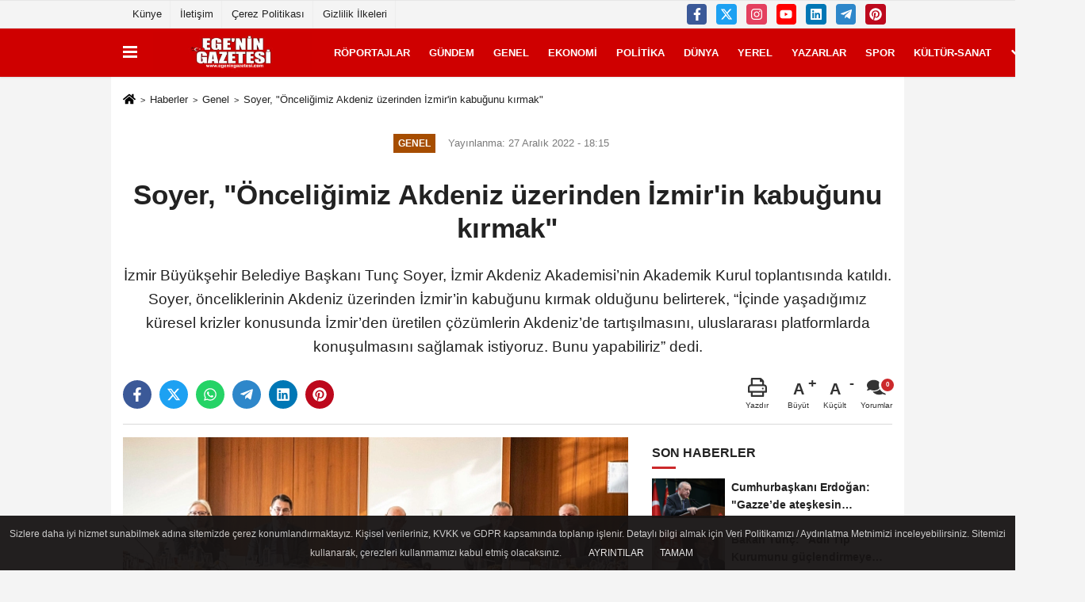

--- FILE ---
content_type: text/html; charset=UTF-8
request_url: https://www.egeningazetesi.com/soyer-onceligimiz-akdeniz-uzerinden-izmir-in-kabugunu-kirmak/26555/
body_size: 13531
content:
 <!DOCTYPE html> <html lang="tr-TR"><head> <meta name="format-detection" content="telephone=no"/> <meta id="meta-viewport" name="viewport" content="width=1200"> <meta charset="utf-8"> <title>Soyer, “Önceliğimiz Akdeniz üzerinden İzmir’in kabuğunu kırmak” - Genel - www.egeningazetesi.com</title> <meta name="title" content="Soyer, &quot;Önceliğimiz Akdeniz üzerinden İzmir&#39;in kabuğunu kırmak&quot; - Genel - www.egeningazetesi.com"> <meta name="description" content="İzmir Büyükşehir Belediye Başkanı Tunç Soyer, İzmir Akdeniz Akademisi&#39;nin Akademik Kurul toplantısında katıldı. Soyer, önceliklerinin Akdeniz üzerinden..."> <meta name="datePublished" content="2022-12-27T18:15:15+03:00"> <meta name="dateModified" content="2022-12-27T18:15:15+03:00"> <meta name="articleSection" content="news"> <link rel="canonical" href="https://www.egeningazetesi.com/soyer-onceligimiz-akdeniz-uzerinden-izmir-in-kabugunu-kirmak/26555/" /> <link rel="manifest" href="https://www.egeningazetesi.com/manifest.json"> <meta name="robots" content="max-image-preview:large" /> <meta name="robots" content="max-snippet:160"> <link rel="image_src" type="image/jpeg" href="https://www.egeningazetesi.com/images/haberler/2022/12/soyer-onceligimiz-akdeniz-uzerinden-izmir-in-kabugunu-kirmak-2413.jpg"/> <meta http-equiv="content-language" content="tr"/> <meta name="content-language" content="tr"><meta name="apple-mobile-web-app-status-bar-style" content="#cf0000"><meta name="msapplication-navbutton-color" content="#cf0000"> <meta name="theme-color" content="#cf0000"/> <link rel="shortcut icon" type="image/x-icon" href="https://www.egeningazetesi.com/favicon.ico"> <link rel="apple-touch-icon" href="https://www.egeningazetesi.com/favicon.ico"> <meta property="og:site_name" content="https://www.egeningazetesi.com" /> <meta property="og:type" content="article" /> <meta property="og:title" content="Soyer, &quot;Önceliğimiz Akdeniz üzerinden İzmir&#39;in kabuğunu kırmak&quot;" /> <meta property="og:url" content="https://www.egeningazetesi.com/soyer-onceligimiz-akdeniz-uzerinden-izmir-in-kabugunu-kirmak/26555/" /> <meta property="og:description" content="İzmir Büyükşehir Belediye Başkanı Tunç Soyer, İzmir Akdeniz Akademisi&#39;nin Akademik Kurul toplantısında katıldı. Soyer, önceliklerinin Akdeniz üzerinden İzmir&#39;in kabuğunu kırmak olduğunu belirterek, &quot;İçinde yaşadığımız küresel krizler konusunda İzmir&#39;den üretilen çözümlerin Akdeniz&#39;de tartışılmasını, uluslararası platformlarda konuşulmasını sağlamak istiyoruz. Bunu yapabiliriz&quot; dedi."/> <meta property="og:image" content="https://www.egeningazetesi.com/images/haberler/2022/12/soyer-onceligimiz-akdeniz-uzerinden-izmir-in-kabugunu-kirmak-2413.jpg" /> <meta property="og:locale" content="tr_TR" /> <meta property="og:image:width" content="641" /> <meta property="og:image:height" content="380" /> <meta property="og:image:alt" content="Soyer, &quot;Önceliğimiz Akdeniz üzerinden İzmir&#39;in kabuğunu kırmak&quot;" /> <meta name="twitter:card" content="summary_large_image" /> <meta name="twitter:url" content="https://www.egeningazetesi.com/soyer-onceligimiz-akdeniz-uzerinden-izmir-in-kabugunu-kirmak/26555/" /> <meta name="twitter:title" content="Soyer, &quot;Önceliğimiz Akdeniz üzerinden İzmir&#39;in kabuğunu kırmak&quot;" /> <meta name="twitter:description" content="İzmir Büyükşehir Belediye Başkanı Tunç Soyer, İzmir Akdeniz Akademisi&#39;nin Akademik Kurul toplantısında katıldı. Soyer, önceliklerinin Akdeniz üzerinden İzmir&#39;in kabuğunu kırmak olduğunu belirterek, &quot;İçinde yaşadığımız küresel krizler konusunda İzmir&#39;den üretilen çözümlerin Akdeniz&#39;de tartışılmasını, uluslararası platformlarda konuşulmasını sağlamak istiyoruz. Bunu yapabiliriz&quot; dedi." /> <meta name="twitter:image:src" content="https://www.egeningazetesi.com/images/haberler/2022/12/soyer-onceligimiz-akdeniz-uzerinden-izmir-in-kabugunu-kirmak-2413.jpg" /> <meta name="twitter:domain" content="https://www.egeningazetesi.com" /> <link rel="alternate" type="application/rss+xml" title="Soyer, &quot;Önceliğimiz Akdeniz üzerinden İzmir&#39;in kabuğunu kırmak&quot;" href="https://www.egeningazetesi.com/rss_genel_7.xml"/> <script type="text/javascript"> var facebookApp = ''; var facebookAppVersion = ''; var twitter_username = ''; var reklamtime = "1000"; var domainname = "https://www.egeningazetesi.com"; var splashcookie = null; var splashtime = null;	var _TOKEN = "89cdf9f6c103fa4f800a6b7f6459ea2a"; </script><link rel="preload" as="style" href="https://www.egeningazetesi.com/template/prime/assets/css/app.php?v=2022121515145220221123111558" /><link rel="stylesheet" type="text/css" media='all' href="https://www.egeningazetesi.com/template/prime/assets/css/app.php?v=2022121515145220221123111558"/> <link rel="preload" as="script" href="https://www.egeningazetesi.com/template/prime/assets/js/app.js?v=2022121515145220221123111558" /><script src="https://www.egeningazetesi.com/template/prime/assets/js/app.js?v=2022121515145220221123111558"></script> <script src="https://www.egeningazetesi.com/template/prime/assets/js/sticky.sidebar.js?v=2022121515145220221123111558"></script> <script src="https://www.egeningazetesi.com/template/prime/assets/js/libs/swiper/swiper.js?v=2022121515145220221123111558" defer></script> <script src="https://www.egeningazetesi.com/template/prime/assets/js/print.min.js?v=2022121515145220221123111558" defer></script> <script src="https://www.egeningazetesi.com/reg-sw.js?v=2022121515145220221123111558" defer></script> <script data-schema="organization" type="application/ld+json"> { "@context": "https://schema.org", "@type": "Organization", "name": "www.egeningazetesi.com", "url": "https://www.egeningazetesi.com", "logo": { "@type": "ImageObject",	"url": "https://www.egeningazetesi.com/images/genel/logo_11_1.jpg",	"width": 360, "height": 90}, "sameAs": [ "http://www.facebook.com/egeningazetesi", "https://www.youtube.com/channel/UC6conRqeFEuQyyFQMr9TRZQ/", "https://twitter.com/egeningazetesi", "https://www.instagram.com/egeningazetesi", "https://www.linkedin.com/in/egenin-gazetesi-5268301ba?originalSubdomain=tr", "", "" ] } </script> <script type="application/ld+json"> { "@context": "https://schema.org", "@type": "BreadcrumbList",	"@id": "https://www.egeningazetesi.com/soyer-onceligimiz-akdeniz-uzerinden-izmir-in-kabugunu-kirmak/26555/#breadcrumb", "itemListElement": [{ "@type": "ListItem", "position": 1, "item": { "@id": "https://www.egeningazetesi.com", "name": "Ana Sayfa" } }, { "@type": "ListItem", "position": 2, "item": {"@id": "https://www.egeningazetesi.com/genel/","name": "Genel" } }, { "@type": "ListItem", "position": 3, "item": { "@id": "https://www.egeningazetesi.com/soyer-onceligimiz-akdeniz-uzerinden-izmir-in-kabugunu-kirmak/26555/", "name": "Soyer, &quot;Önceliğimiz Akdeniz üzerinden İzmir&#39;in kabuğunu kırmak&quot;" } }] } </script> <script type="application/ld+json">{ "@context": "https://schema.org", "@type": "NewsArticle",	"inLanguage":"tr-TR", "mainEntityOfPage": { "@type": "WebPage", "@id": "https://www.egeningazetesi.com/soyer-onceligimiz-akdeniz-uzerinden-izmir-in-kabugunu-kirmak/26555/" }, "headline": "Soyer, &amp;quot;Önceliğimiz Akdeniz üzerinden İzmir&amp;#39;in kabuğunu kırmak&amp;quot;", "name": "Soyer, &quot;Önceliğimiz Akdeniz üzerinden İzmir&#39;in kabuğunu kırmak&quot;", "articleBody": "Toplantıda, Akdeniz Akademisi&#39;nin &quot;Akdeniz Kültür Ağı&quot;nın oluşmasında öncü bir rol oynaması için yapılacak çalışamlar ele alındı.
İzmir Büyükşehir Belediye Başkanı Tunç Soyer, İzmir Büyükşehir Belediyesi bünyesinde faaliyet gösteren İzmir Akdeniz Akademisi&#39;nin akademik kurul toplantısına katıldı. Ahmed Adnan Saygun Sanat Merkezi&#39;nde (AASSM) düzenlenen toplantının moderatörlüğünü Başkan Soyer yaptı. Bilim insanları, uzmanlar, akademisyenler ve belediye bürokratlarının katıldığı toplantıda İzmir&#39;in Akdeniz&#39;deki öncü rolünü güçlendirecek çalışmalar ve Akdeniz Akademesi&#39;nin rolü ele alındı. Toplantıda İzmir Büyükşehir Belediyesi Kent Tarihi ve Tanıtımı Dairesi Başkanı Mihriban Yanık Akdeniz Akademesi&#39;nin faaliyetleri hakkında sunum yaptı.
&quot;Akdeniz Akademesi eşsiz bir yapı&quot;
Katılımcıların önerilerini değerlendiren ve toplantının oldukça verimli geçtiğini belirten İzmir Büyükşehir Belediye Başkanı Soyer, bütün insanlığın bildiği medeniyetlere ev sahipliği yapan Akdeniz&#39;i mavi kıta olarak tarif ederek çok önemsediğini söyledi. Akdeniz Akademisi&#39;nin eşsiz bir yapı olduğunu belirten Başkan Soyer, &quot;İzmir Büyükşehir Belediyesi, Akdeniz&#39;deki öncü rolünü artırmak için pek çok çalışma yaptı. Akdeniz Akademisi daha çok yol açabilir. Bunun için çalışıyoruz. İzmir bunu yapabilir. Çünkü bizim önceliğimiz Akdeniz üzerinden İzmir&#39;in kabuğunu kırmak ve Akdeniz ile ve dünyayla daha çok entegre etmek. Buradan dünyaya ilham vermek, Akdeniz&#39;e ilham vermek, içinde yaşadığımız küresel krizler konusunda İzmir&#39;den üretilen çözümlerin Akdeniz&#39;de tartışılmasını, uluslararası platformlarda konuşulmasını sağlamak istiyoruz. Biz iddiamızı büyütme konusunda fazla mütevazi olmayalım fazla tevazu göstermeyelim. Bunu yapabiliriz. Bu krizlerin bize dayattığı ne varsa en iyi çözümler yine Akdeniz&#39;den üretilecek. Akdeniz&#39;den üretilecekse niye İzmir&#39;den üretilmesin? Niçin bu hikayenin öncüsü olmayalım? Niye Akdeniz&#39;de daha fazla sözümüzü aktarmayalım? Onların bilgisiyle İzmir&#39;in önünü açacak, onlardan ilham alarak İzmir&#39;i daha ileri götürecek bir mekanizma kurmayalım? Tasarımda, mimaride, edebiyatta, sanatta, kültürde her şeyde bunu yapabiliriz. Akdeniz Akademisi&#39;nin iddiasını büyütebilecek bir altlığı taşıdığına inanıyorum. Biz bu kadar farklı disiplinlerden, birikimlerden, kurumlardan bir araya gelmiş ve aynı hayali, hedefi yakalamaya çalışan insanlar olarak bunu yapmaya muktediriz. 10 sene önce yıla çıkanlardan Allah bin kere razı olsun, öpüp başıma koyuyorum hiç tereddütsüz. Hepsinin, her birinizin eline emeğine sağlık. Ama çıtayı biraz daha yükseltmek mümkün&quot; dedi.
&quot;Sakin sularda iyi kaptan çıkmıyormuş ben halimden memnunum&quot;
Toplantının son bölümünde göreve gelmesinin ardından pandemi, deprem, ekonomik kriz gibi olumsuz durumların yaşanmasının hatırlatılması üzerine konuşan Başkan Soyer, &quot;Sakin sularda iyi kaptan çıkmıyormuş. Ben memnunum halimden&quot; dedi
Yeni dönem için 10 kişilik ekip kuruldu
Toplantıda yeni dönemdeki çalışmaların belirlenmesi için 10 kişilik bir ekip oluşturuldu. Gönüllülerden oluşan çalışma grubunda İstanbul Bilgi Üniversitesi Sanat ve Kültür Yönetimi Bölüm Başkanı Doç. Dr. Serhan Ada, Yaşar Üniversitesi Uluslararası İlişkiler Bölümü&#39;nden Prof. Dr. Aylin Güney, Araştırmacı-Yazar Siren Bora, mimarlar Mine Aşçı ile Nevzat Sayın, Yayımcı Raşit Çavaş, Dokuz Eylül Üniversitesi Emekli Arkeolog Doç. Dr. Ahmet Uhri, Ege Üniversitesi Emekli Ziraat Mühendisi Prof. Dr. Uygun Aksoy, Dokuz Eylül Üniversitesi&#39;nden deniz bilimci Doç. Dr. Güzel Yücel Gier, İzmir Ekonomi Üniversitesi Tasarım Dr. Elif Kocabıyık Savasta ve ODTÜ emekli iktisat tarihçisi Prof. Dr. Eyüp Özveren yer aldı.
İzmir Akdeniz Akademesi ile öncü adım
İzmir Büyükşehir Belediyesi tarafından İzmir&#39;e gönül vermiş bilim, sanat ve kültür insanlarının katılımıyla &quot;Akdeniz&#39;in Kültür, Sanat ve Tasarım Kenti İzmir&quot; hedefinin yaşama geçmesine katkı koyması amacı ile 12 Mart 2012 tarihinde İzmir Akdeniz Akademisi kuruldu. Akademi, İzmir&#39;in dünyaya açılma stratejisinin geliştirilmesine de katkıda bulunarak kente ve ülkeye yeni ufuklar açmayı hedefi doğrultusunda çalışmalar yürütüyor.
İzmir Büyükşehir Belediyesi&#39;nin stratejik planı doğrultusundaki hizmet politikalarının üretiminde daha aktif rol üstlenmesi, bölgesel ve uluslararası iletişimi artırarak İzmir&#39;in Akdeniz&#39;deki öncü rolünün güçlendirilmesi, İzmir&#39;in ekolojik bir yerleşme tasarımı ile yenilikçiliği özendirici, İzmir&#39;in Akdeniz&#39;in kültürel hareketliliğine katkıda bulunan kentler ve kültürel girişimlerle etkileşim içinde bir &quot;Akdeniz Kültür Ağı&quot;nın oluşmasında öncü bir rol oynaması konusunda fikir alışverişinde bulunmak için düzenlenen toplantının önemli bir adım olması planlandı. Gelişen fikirler, öneriler çerçevesinde bu buluşmaların sektörel ayrımlarla desteklenmesi düşünülüyor.
İzmir Büyükşehir Belediye Başkanı Tunç Soyer&#39;in pek çok ulusal ve uluslararası toplantıda altını çizdiği Döngüsel Kültür yaklaşımı ile gelişen &quot;Döngüsel Kültürlü Şehirler İttifakı&quot; kavramına eşlik edecek açılımlar, bu açılımların güncellenmesi ve Akdeniz Akademisi&#39;nin üretimlerinin İzmir Büyükşehir Belediye Başkanlığı stratejik planındaki hedeflerle uyuşması bekleniyor.
Neler yapıldı?
Yakın zamanlarda İzmir Büyükşehir Belediyesi Akdeniz Akademisi Şube Müdürlüğü, Birleşmiş Kentler ve Yerel Yönetimler Teşkilatı (UCLG) Kültür Komitesi&#39;nin desteği ile Kültür için Gündem 21 Eylemlerinin uygulanması ve bunlarla ilgili çalışmalarda diğer kentlere öncülük etmesini öngören Öncü Kentler (Leading City) programını yürüttü. İzmir için planlanan kültür merkezli 7 proje hazırlandı ve gerçekleştirilmesi yönünde adımlar atılmaya başlandı.
Akdeniz Akademisi Şube Müdürlüğü aynı zamanda, İzmir&#39;in Akdeniz ülkeleri ve kentleriyle kurduğu bağların arkeolojik veriler ve güncel araştırmalar üzerinden değerlendirilmesi, geçmişten günümüze deprem ve tsunami gibi doğal afetlerle kıyı çizgisi değişimlerinin geniş kitlelere anlatılması amacıyla 10 Aralık 2022 tarihinde, Travel Turkey İzmir Fuarı kapsamında Fuar İzmir&#39;de Çağlar Boyunca Akdeniz ve İzmir Sempozyumu&#39;nu gerçekleştirdi. Bu çalışmalara ayrıca Çocuklar İçin Akdeniz programı eşlik etti.
", "articleSection": "Genel",	"wordCount": 735,	"image": [{	"@type": "ImageObject",	"url": "https://www.egeningazetesi.com/images/haberler/2022/12/soyer-onceligimiz-akdeniz-uzerinden-izmir-in-kabugunu-kirmak-2413.jpg",	"height": 380,	"width": 641 }], "datePublished": "2022-12-27T18:15:15+03:00", "dateModified": "2022-12-27T18:15:15+03:00", "genre": "news",	"isFamilyFriendly":"True",	"publishingPrinciples":"https://www.egeningazetesi.com/gizlilik-ilkesi.html",	"thumbnailUrl": "https://www.egeningazetesi.com/images/haberler/2022/12/soyer-onceligimiz-akdeniz-uzerinden-izmir-in-kabugunu-kirmak-2413.jpg", "typicalAgeRange": "7-", "keywords": "",	"author": { "@type": "Person", "name": "Ege'nin Gazetesi",	"url": "https://www.egeningazetesi.com/editor/ege-nin-gazetesi" }, "publisher": { "@type": "Organization", "name": "www.egeningazetesi.com", "logo": { "@type": "ImageObject", "url": "https://www.egeningazetesi.com/images/genel/logo_11_1.jpg", "width": 360, "height": 90 } }, "description": "İzmir Büyükşehir Belediye Başkanı Tunç Soyer, İzmir Akdeniz Akademisi&#39;nin Akademik Kurul toplantısında katıldı. Soyer, önceliklerinin Akdeniz üzerinden İzmir&#39;in kabuğunu kırmak olduğunu belirterek, &quot;İçinde yaşadığımız küresel krizler konusunda İzmir&#39;den üretilen çözümlerin Akdeniz&#39;de tartışılmasını, uluslararası platformlarda konuşulmasını sağlamak istiyoruz. Bunu yapabiliriz&quot; dedi."
} </script><meta name="google-site-verification" content="x47MilKVFjrI352obPaIQgMqcnuyB1ievz7hn9hxluI" /><!-- Global site tag (gtag.js) - Google Analytics --><script async src="https://www.googletagmanager.com/gtag/js?id=G-7KDH2VKG3K"></script><script> window.dataLayer = window.dataLayer || []; function gtag(){dataLayer.push(arguments);} gtag('js', new Date()); gtag('config', 'G-7KDH2VKG3K');</script><script async src="https://pagead2.googlesyndication.com/pagead/js/adsbygoogle.js?client=ca-pub-2312418093021203" crossorigin="anonymous"></script></head><body class=""> <div class="container position-relative"><div class="sabit-reklam "></div><div class="sabit-reklam sag-sabit "></div></div> <div class="container-fluid d-md-block d-none header-border"><div class="container d-md-block d-none"><div class="row"><div class="col-md-7"><ul class="nav text-12 float-left"> <li><a class="nav-link-top" href="https://www.egeningazetesi.com/kunye.html" title="Künye" rel="external">Künye</a></li><li><a class="nav-link-top" href="https://www.egeningazetesi.com/iletisim.html" title="İletişim" rel="external">İletişim</a></li><li><a class="nav-link-top" href="https://www.egeningazetesi.com/cerez-politikasi.html" title="Çerez Politikası" rel="external">Çerez Politikası</a></li><li><a class="nav-link-top" href="https://www.egeningazetesi.com/gizlilik-ilkeleri.html" title="Gizlilik İlkeleri" rel="external">Gizlilik İlkeleri</a></li> </ul></div><div class="col-md-5"><div class="my-1 float-right"> <a href="https://www.facebook.com/egeningazetesi" title="http://www.facebook.com/egeningazetesi" target="_blank" rel="noopener" class="bg-facebook btn btn-icon-top rounded mr-2"><svg width="16" height="16" class="svg-wh"> <use xlink:href="https://www.egeningazetesi.com/template/prime/assets/img/spritesvg.svg#facebook-f" /> </svg> </a> <a href="https://twitter.com/egeningazetesi" title="https://twitter.com/egeningazetesi" target="_blank" rel="noopener" class="bg-twitter btn btn-icon-top rounded mr-2"><svg width="16" height="16" class="svg-wh"> <use xlink:href="https://www.egeningazetesi.com/template/prime/assets/img/spritesvg.svg#twitterx" /> </svg> </a> <a href="https://www.instagram.com/egeningazetesi" title="https://www.instagram.com/egeningazetesi" target="_blank" rel="noopener" class="bg-instagram btn btn-icon-top rounded mr-2"><svg width="16" height="16" class="svg-wh"> <use xlink:href="https://www.egeningazetesi.com/template/prime/assets/img/spritesvg.svg#instagram" /> </svg> </a> <a href="https://www.youtube.com/channel/UC6conRqeFEuQyyFQMr9TRZQ/" title="https://www.youtube.com/channel/UC6conRqeFEuQyyFQMr9TRZQ/" target="_blank" rel="noopener" class="bg-youtube btn btn-icon-top rounded mr-2"><svg width="16" height="16" class="svg-wh"> <use xlink:href="https://www.egeningazetesi.com/template/prime/assets/img/spritesvg.svg#youtube" /> </svg> </a> <a href="https://www.linkedin.com/in/egenin-gazetesi-5268301ba?originalSubdomain=tr" title="https://www.linkedin.com/in/egenin-gazetesi-5268301ba?originalSubdomain=tr" target="_blank" rel="noopener" class="bg-linkedin btn btn-icon-top rounded mr-2"><svg width="16" height="16" class="svg-wh"> <use xlink:href="https://www.egeningazetesi.com/template/prime/assets/img/spritesvg.svg#linkedin" /> </svg> </a> <a href="admin" target="_blank" rel="noopener" class="bg-telegram btn btn-icon-top rounded mr-2" title="admin"><svg width="16" height="16" class="svg-wh"> <use xlink:href="https://www.egeningazetesi.com/template/prime/assets/img/spritesvg.svg#telegram" /> </svg> </a> <a href="https://tr.pinterest.com/egeningazetesi/" target="_blank" rel="noopener" class="bg-pinterest btn btn-icon-top rounded mr-2" title="https://tr.pinterest.com/egeningazetesi/"><svg width="16" height="16" class="svg-wh"> <use xlink:href="https://www.egeningazetesi.com/template/prime/assets/img/spritesvg.svg#pinterest" /> </svg> </a> </div></div> </div> </div></div> <div class="header-border"></div> <nav class="d-print-none navbar navbar-expand-lg bg-white align-items-center header box-shadow-menu"> <div class="container"><div class="menu" data-toggle="modal" data-target="#menu-aside" data-toggle-class="modal-open-aside"> <span class="menu-item"></span> <span class="menu-item"></span> <span class="menu-item"></span> </div> <a class="navbar-brand logo align-items-center" href="https://www.egeningazetesi.com" title="Ege'nin gazetesi"><picture> <source data-srcset="https://www.egeningazetesi.com/images/genel/logo_11.jpg?v=2022121515145220221123111558" type="image/webp" class="img-fluid logoh"> <source data-srcset="https://www.egeningazetesi.com/images/genel/logo_11_1.jpg?v=2022121515145220221123111558" type="image/jpeg" class="img-fluid logoh"> <img src="https://www.egeningazetesi.com/images/genel/logo_11_1.jpg?v=2022121515145220221123111558" alt="Anasayfa" class="img-fluid logoh" width="100%" height="100%"></picture></a> <ul class="navbar-nav mr-auto font-weight-bolder nav-active-border bottom b-primary d-none d-md-flex"> <li class="nav-item text-uppercase"><a class="nav-link text-uppercase" href="https://www.egeningazetesi.com/roportajlar/" title="Röportajlar" rel="external" >Röportajlar</a></li><li class="nav-item text-uppercase"><a class="nav-link text-uppercase" href="https://www.egeningazetesi.com/gundem/" title="Gündem" rel="external" >Gündem</a></li><li class="nav-item text-uppercase"><a class="nav-link text-uppercase" href="https://www.egeningazetesi.com/genel/" title="Genel" rel="external" >Genel</a></li><li class="nav-item text-uppercase"><a class="nav-link text-uppercase" href="https://www.egeningazetesi.com/ekonomi/" title="Ekonomi" rel="external" >Ekonomi</a></li><li class="nav-item text-uppercase"><a class="nav-link text-uppercase" href="https://www.egeningazetesi.com/politika/" title="Politika" rel="external" >Politika</a></li><li class="nav-item text-uppercase"><a class="nav-link text-uppercase" href="https://www.egeningazetesi.com/dunya/" title="Dünya" rel="external" >Dünya</a></li><li class="nav-item text-uppercase"><a class="nav-link text-uppercase" href="https://www.egeningazetesi.com/yerel/" title="Yerel" rel="external" >Yerel</a></li><li class="nav-item text-uppercase"><a class="nav-link text-uppercase" href="https://www.egeningazetesi.com/kose-yazarlari/" rel="external" >YAZARLAR</a></li><li class="nav-item text-uppercase"><a class="nav-link text-uppercase" href="https://www.egeningazetesi.com/spor/" title="Spor" rel="external" >Spor</a></li><li class="nav-item text-uppercase"><a class="nav-link text-uppercase" href="https://www.egeningazetesi.com/kultur-sanat/" title="Kültür-Sanat" rel="external" >Kültür-Sanat</a></li> <li class="nav-item dropdown dropdown-hover"> <a title="tümü" href="#" class="nav-link text-uppercase"><svg width="16" height="16" class="svg-bl text-16"><use xlink:href="https://www.egeningazetesi.com/template/prime/assets/img/sprite.svg#chevron-down"></use></svg></a> <div class="dropdown-menu px-2 py-2"> <a class="d-block p-1 text-nowrap nav-link" href="https://www.egeningazetesi.com/bilim-ve-teknoloji/" title="Bilim ve Teknoloji">Bilim ve Teknoloji</a> <a class="d-block p-1 text-nowrap nav-link" href="https://www.egeningazetesi.com/egitim/" title="Eğitim">Eğitim</a> <a class="d-block p-1 text-nowrap nav-link" href="https://www.egeningazetesi.com/asayis/" title="Asayiş">Asayiş</a> <a class="d-block p-1 text-nowrap nav-link" href="https://www.egeningazetesi.com/cevre/" title="Çevre">Çevre</a> </div> </li> </ul> <ul class="navbar-nav ml-auto align-items-center font-weight-bolder"> <li class="nav-item"><a href="javascript:;" data-toggle="modal" data-target="#search-box" class="search-button nav-link py-1" title="Arama"><svg class="svg-bl" width="14" height="18"> <use xlink:href="https://www.egeningazetesi.com/template/prime/assets/img/spritesvg.svg#search" /> </svg> <span> Ara</span></a></li> </ul> </div></nav></header> <div class="fixed-share bg-white box-shadow is-hidden align-items-center d-flex post-tools px-3"> <span class="bg-facebook post-share share-link" onClick="ShareOnFacebook('https://www.egeningazetesi.com/soyer-onceligimiz-akdeniz-uzerinden-izmir-in-kabugunu-kirmak/26555/');return false;" title="facebook"><svg width="18" height="18" class="svg-wh"><use xlink:href="https://www.egeningazetesi.com/template/prime/assets/img/sprite.svg?v=1#facebook-f"></use></svg> </span> <span class="bg-twitter post-share share-link" onClick="ShareOnTwitter('https://www.egeningazetesi.com/soyer-onceligimiz-akdeniz-uzerinden-izmir-in-kabugunu-kirmak/26555/', 'tr', '', 'Soyer, &quot;Önceliğimiz Akdeniz üzerinden İzmir’in kabuğunu kırmak&quot;')" title="twitter"><svg width="18" height="18" class="svg-wh"><use xlink:href="https://www.egeningazetesi.com/template/prime/assets/img/sprite.svg?v=1#twitterx"></use></svg></span> <a rel="noopener" class="bg-whatsapp post-share share-link" href="https://api.whatsapp.com/send?text=Soyer, &quot;Önceliğimiz Akdeniz üzerinden İzmir’in kabuğunu kırmak&quot; https://www.egeningazetesi.com/soyer-onceligimiz-akdeniz-uzerinden-izmir-in-kabugunu-kirmak/26555/" title="whatsapp"><svg width="18" height="18" class="svg-wh"><use xlink:href="https://www.egeningazetesi.com/template/prime/assets/img/sprite.svg?v=1#whatsapp"></use></svg></a> <a target="_blank" rel="noopener" class="bg-telegram post-share share-link" href="https://t.me/share/url?url=https://www.egeningazetesi.com/soyer-onceligimiz-akdeniz-uzerinden-izmir-in-kabugunu-kirmak/26555/&text=Soyer, &quot;Önceliğimiz Akdeniz üzerinden İzmir’in kabuğunu kırmak&quot;" title="telegram"><svg width="18" height="18" class="svg-wh"><use xlink:href="https://www.egeningazetesi.com/template/prime/assets/img/sprite.svg?v=1#telegram"></use></svg></a> <a target="_blank" rel="noopener" class="bg-linkedin post-share share-link" href="https://www.linkedin.com/shareArticle?url=https://www.egeningazetesi.com/soyer-onceligimiz-akdeniz-uzerinden-izmir-in-kabugunu-kirmak/26555/" title="linkedin"><svg width="18" height="18" class="svg-wh"><use xlink:href="https://www.egeningazetesi.com/template/prime/assets/img/sprite.svg?v=1#linkedin"></use></svg></a> <a target="_blank" rel="noopener" class="bg-pinterest post-share share-link" href="https://pinterest.com/pin/create/button/?url=https://www.egeningazetesi.com/soyer-onceligimiz-akdeniz-uzerinden-izmir-in-kabugunu-kirmak/26555/&media=https://www.egeningazetesi.com/images/haberler/2022/12/soyer-onceligimiz-akdeniz-uzerinden-izmir-in-kabugunu-kirmak-2413.jpg&description=Soyer, &quot;Önceliğimiz Akdeniz üzerinden İzmir’in kabuğunu kırmak&quot;" title="pinterest"><svg width="18" height="18" class="svg-wh"><use xlink:href="https://www.egeningazetesi.com/template/prime/assets/img/sprite.svg?v=1#pinterest"></use></svg></a> <div class="ml-auto d-flex align-items-center"> <a href="javascript:;" class="font-buyut text-muted text-center font-button plus mr-2"> <span>A</span> <div class="text-10 font-weight-normal">Büyüt</div> </a> <a href="javascript:;" class="font-kucult text-muted text-center font-button mr-2"> <span>A</span> <div class="text-10 font-weight-normal">Küçült</div> </a> <a href="javascript:;" class="text-muted text-center position-relative scroll-go" data-scroll="yorumlar-26555" data-count="0"> <svg class="svg-gr" width="24" height="24"><use xlink:href="https://www.egeningazetesi.com/template/prime/assets/img/sprite.svg?v=1#comments" /></svg> <div class="text-10">Yorumlar</div> </a> </div> </div> <div class="print-body" id="print-26555"> <div class="container py-1 bg-white"> <nav aria-label="breadcrumb"> <ol class="breadcrumb justify-content-left"> <li class="breadcrumb-item"><a href="https://www.egeningazetesi.com" title="Ana Sayfa"><svg class="svg-br-2" width="16" height="16"><use xlink:href="https://www.egeningazetesi.com/template/prime/assets/img/sprite.svg?v=1#home" /></svg></a></li> <li class="breadcrumb-item"><a href="https://www.egeningazetesi.com/arsiv/" title="Arşiv">Haberler</a></li> <li class="breadcrumb-item"><a href="https://www.egeningazetesi.com/genel/" title="Genel">Genel</a></li> <li class="breadcrumb-item active d-md-block d-none" aria-current="page"><a href="https://www.egeningazetesi.com/soyer-onceligimiz-akdeniz-uzerinden-izmir-in-kabugunu-kirmak/26555/" title="Soyer, &quot;Önceliğimiz Akdeniz üzerinden İzmir&#39;in kabuğunu kırmak&quot;">Soyer, &quot;Önceliğimiz Akdeniz üzerinden İzmir&#39;in kabuğunu kırmak&quot;</a></li> </ol> </nav> <div id="haberler"> <div class="haber-kapsa print-body" id="print-26555"> <div class="news-start"> <article id="haber-26555"> <div class="text-md-center" > <div class="text-muted text-sm py-2 d-md-flex align-items-center justify-content-center"> <div class="badge badge-lg text-uppercase bg-primary mr-3 my-2 " style="background:#a64d00 !important;"> Genel </div> <div class="d-md-block text-12 text-fade"><svg class="svg-gr-2 d-none" width="14" height="14"><use xlink:href="https://www.egeningazetesi.com/template/prime/assets/img/sprite.svg?v=1#clock"></use></svg> Yayınlanma: 27 Aralık 2022 - 18:15 </div> <div class="text-12 ml-md-3 text-fade"> </div> </div> <h1 class="text-36 post-title my-2 py-2 font-weight-bold"> Soyer, &quot;Önceliğimiz Akdeniz üzerinden İzmir&#39;in kabuğunu kırmak&quot; </h1> <h2 class="text-2222 mb-0 my-2 py-2 font-weight-normal">İzmir Büyükşehir Belediye Başkanı Tunç Soyer, İzmir Akdeniz Akademisi’nin Akademik Kurul toplantısında katıldı. Soyer, önceliklerinin Akdeniz üzerinden İzmir’in kabuğunu kırmak olduğunu belirterek, “İçinde yaşadığımız küresel krizler konusunda İzmir’den üretilen çözümlerin Akdeniz’de tartışılmasını, uluslararası platformlarda konuşulmasını sağlamak istiyoruz. Bunu yapabiliriz” dedi.</h2> <div class="text-muted text-sm py-2 d-md-none align-items-center d-flex text-nowrap"> <div class="badge badge-lg text-uppercase bg-primary mr-3"> Genel </div> <div class="text-12"> 27 Aralık 2022 - 18:15 </div> <div class="ml-3 d-none d-md-block text-12"> </div> </div> <div class="fix-socials_btm d-flex d-md-none"> <div class="post-tools"> <a rel="noopener" class="post-share share-link" href="https://www.egeningazetesi.com" title="Ana Sayfa"><svg width="18" height="18" class="svg-wh"><use xlink:href="https://www.egeningazetesi.com/template/prime/assets/img/sprite.svg?v=1#home"></use></svg></a> <span class="bg-facebook post-share share-link" onClick="ShareOnFacebook('https://www.egeningazetesi.com/soyer-onceligimiz-akdeniz-uzerinden-izmir-in-kabugunu-kirmak/26555/');return false;" title="facebook"><svg width="18" height="18" class="svg-wh"><use xlink:href="https://www.egeningazetesi.com/template/prime/assets/img/sprite.svg?v=1#facebook-f"></use></svg> </span> <span class="bg-twitter post-share share-link" onClick="ShareOnTwitter('https://www.egeningazetesi.com/soyer-onceligimiz-akdeniz-uzerinden-izmir-in-kabugunu-kirmak/26555/', 'tr', '', 'Soyer, &quot;Önceliğimiz Akdeniz üzerinden İzmir’in kabuğunu kırmak&quot;')" title="twitter"><svg width="18" height="18" class="svg-wh"><use xlink:href="https://www.egeningazetesi.com/template/prime/assets/img/sprite.svg?v=1#twitterx"></use></svg> </span> <a target="_blank" rel="noopener" class="bg-whatsapp post-share share-link" href="https://api.whatsapp.com/send?text=Soyer, &quot;Önceliğimiz Akdeniz üzerinden İzmir’in kabuğunu kırmak&quot; https://www.egeningazetesi.com/soyer-onceligimiz-akdeniz-uzerinden-izmir-in-kabugunu-kirmak/26555/" title="whatsapp"><svg width="18" height="18" class="svg-wh"><use xlink:href="https://www.egeningazetesi.com/template/prime/assets/img/sprite.svg?v=1#whatsapp"></use></svg></a> <a target="_blank" rel="noopener" class="bg-telegram post-share share-link" href="https://t.me/share/url?url=https://www.egeningazetesi.com/soyer-onceligimiz-akdeniz-uzerinden-izmir-in-kabugunu-kirmak/26555/&text=Soyer, &quot;Önceliğimiz Akdeniz üzerinden İzmir’in kabuğunu kırmak&quot;" title="telegram"><svg width="18" height="18" class="svg-wh"><use xlink:href="https://www.egeningazetesi.com/template/prime/assets/img/sprite.svg?v=1#telegram"></use></svg></a> <a target="_blank" rel="noopener" class="bg-linkedin post-share share-link" href="https://www.linkedin.com/shareArticle?url=https://www.egeningazetesi.com/soyer-onceligimiz-akdeniz-uzerinden-izmir-in-kabugunu-kirmak/26555/" title="linkedin"><svg width="18" height="18" class="svg-wh"><use xlink:href="https://www.egeningazetesi.com/template/prime/assets/img/sprite.svg?v=1#linkedin"></use></svg></a> <a target="_blank" rel="noopener" class="bg-pinterest post-share share-link" href="https://pinterest.com/pin/create/button/?url=https://www.egeningazetesi.com/soyer-onceligimiz-akdeniz-uzerinden-izmir-in-kabugunu-kirmak/26555/&media=https://www.egeningazetesi.com/images/haberler/2022/12/soyer-onceligimiz-akdeniz-uzerinden-izmir-in-kabugunu-kirmak-2413.jpg&description=Soyer, &quot;Önceliğimiz Akdeniz üzerinden İzmir’in kabuğunu kırmak&quot;" title="pinterest"><svg width="18" height="18" class="svg-wh"><use xlink:href="https://www.egeningazetesi.com/template/prime/assets/img/sprite.svg?v=1#pinterest"></use></svg></a> <div class="ml-5 ml-auto d-flex align-items-center"> <a href="javascript:;" class="text-muted text-center position-relative scroll-go d-md-inline-block " data-scroll="yorumlar-26555" data-count="0"> <svg class="svg-gr" width="24" height="24"><use xlink:href="https://www.egeningazetesi.com/template/prime/assets/img/sprite.svg?v=1#comments" /></svg> <div class="text-10">Yorumlar</div> </a> </div> </div></div> <div class="post-tools my-3 d-flex d-print-none flex-scroll flex-wrap"> <span class="bg-facebook post-share share-link" onClick="ShareOnFacebook('https://www.egeningazetesi.com/soyer-onceligimiz-akdeniz-uzerinden-izmir-in-kabugunu-kirmak/26555/');return false;" title="facebook"><svg width="18" height="18" class="svg-wh"><use xlink:href="https://www.egeningazetesi.com/template/prime/assets/img/sprite.svg?v=1#facebook-f"></use></svg> </span> <span class="bg-twitter post-share share-link" onClick="ShareOnTwitter('https://www.egeningazetesi.com/soyer-onceligimiz-akdeniz-uzerinden-izmir-in-kabugunu-kirmak/26555/', 'tr', '', 'Soyer, &quot;Önceliğimiz Akdeniz üzerinden İzmir’in kabuğunu kırmak&quot;')" title="twitter"><svg width="18" height="18" class="svg-wh"><use xlink:href="https://www.egeningazetesi.com/template/prime/assets/img/sprite.svg?v=1#twitterx"></use></svg> </span> <a target="_blank" rel="noopener" class="bg-whatsapp post-share share-link" href="https://api.whatsapp.com/send?text=Soyer, &quot;Önceliğimiz Akdeniz üzerinden İzmir’in kabuğunu kırmak&quot; https://www.egeningazetesi.com/soyer-onceligimiz-akdeniz-uzerinden-izmir-in-kabugunu-kirmak/26555/" title="whatsapp"><svg width="18" height="18" class="svg-wh"><use xlink:href="https://www.egeningazetesi.com/template/prime/assets/img/sprite.svg?v=1#whatsapp"></use></svg></a> <a target="_blank" rel="noopener" class="bg-telegram post-share share-link" href="https://t.me/share/url?url=https://www.egeningazetesi.com/soyer-onceligimiz-akdeniz-uzerinden-izmir-in-kabugunu-kirmak/26555/&text=Soyer, &quot;Önceliğimiz Akdeniz üzerinden İzmir’in kabuğunu kırmak&quot;" title="telegram"><svg width="18" height="18" class="svg-wh"><use xlink:href="https://www.egeningazetesi.com/template/prime/assets/img/sprite.svg?v=1#telegram"></use></svg></a> <a target="_blank" rel="noopener" class="bg-linkedin post-share share-link" href="https://www.linkedin.com/shareArticle?url=https://www.egeningazetesi.com/soyer-onceligimiz-akdeniz-uzerinden-izmir-in-kabugunu-kirmak/26555/" title="linkedin"><svg width="18" height="18" class="svg-wh"><use xlink:href="https://www.egeningazetesi.com/template/prime/assets/img/sprite.svg?v=1#linkedin"></use></svg></a> <a target="_blank" rel="noopener" class="bg-pinterest post-share share-link" href="https://pinterest.com/pin/create/button/?url=https://www.egeningazetesi.com/soyer-onceligimiz-akdeniz-uzerinden-izmir-in-kabugunu-kirmak/26555/&media=https://www.egeningazetesi.com/images/haberler/2022/12/soyer-onceligimiz-akdeniz-uzerinden-izmir-in-kabugunu-kirmak-2413.jpg&description=Soyer, &quot;Önceliğimiz Akdeniz üzerinden İzmir’in kabuğunu kırmak&quot;" title="pinterest"><svg width="18" height="18" class="svg-wh"><use xlink:href="https://www.egeningazetesi.com/template/prime/assets/img/sprite.svg?v=1#pinterest"></use></svg></a> <div class="ml-5 ml-auto d-flex align-items-center"> <a href="javascript:;" class="text-muted text-center mr-4 printer d-none d-md-inline-block" name="print26555" id="26555" title="Yazdır"> <svg class="svg-gr" width="24" height="24"><use xlink:href="https://www.egeningazetesi.com/template/prime/assets/img/sprite.svg?v=1#print" /></svg> <div class="text-10">Yazdır</div> </a> <a href="javascript:;" class="font-buyut text-muted text-center font-button plus mr-2"> <span>A</span> <div class="text-10 font-weight-normal">Büyüt</div> </a> <a href="javascript:;" class="font-kucult text-muted text-center font-button mr-2"> <span>A</span> <div class="text-10 font-weight-normal">Küçült</div> </a> <a href="javascript:;" class="text-muted text-center position-relative scroll-go d-none d-md-inline-block " data-scroll="yorumlar-26555" data-count="0"> <svg class="svg-gr" width="24" height="24"><use xlink:href="https://www.egeningazetesi.com/template/prime/assets/img/sprite.svg?v=1#comments" /></svg> <div class="text-10">Yorumlar</div> </a> </div> </div> </div> <div class="border-bottom my-3"></div> <div class="row"> <div class="col-md-8"> <div class="lazy mb-4 responsive-image"> <a target="_blank" data-fancybox="image" href="https://www.egeningazetesi.com/images/haberler/2022/12/soyer-onceligimiz-akdeniz-uzerinden-izmir-in-kabugunu-kirmak-2413.jpg" title="Soyer, “Önceliğimiz Akdeniz üzerinden İzmir’in kabuğunu kırmak”"><picture> <source data-srcset="https://www.egeningazetesi.com/images/haberler/2022/12/soyer-onceligimiz-akdeniz-uzerinden-izmir-in-kabugunu-kirmak-2413.webp" type="image/webp"> <source data-srcset="https://www.egeningazetesi.com/images/haberler/2022/12/soyer-onceligimiz-akdeniz-uzerinden-izmir-in-kabugunu-kirmak-2413.jpg" type="image/jpeg"> <img src="https://www.egeningazetesi.com/template/prime/assets/img/641x380.jpg?v=2022121515145220221123111558" data-src="https://www.egeningazetesi.com/images/haberler/2022/12/soyer-onceligimiz-akdeniz-uzerinden-izmir-in-kabugunu-kirmak-2413.jpg" alt="Soyer, “Önceliğimiz Akdeniz üzerinden İzmir’in kabuğunu kırmak”" class="img-fluid lazy" width="100%" height="100%"></picture></a> </div> <div class="post-body my-3"> <div class="detay" property="articleBody">
Toplantıda, Akdeniz Akademisi’nin “Akdeniz Kültür Ağı”nın oluşmasında öncü bir rol oynaması için yapılacak çalışamlar ele alındı.<br /><br />İzmir Büyükşehir Belediye Başkanı Tunç Soyer, İzmir Büyükşehir Belediyesi bünyesinde faaliyet gösteren İzmir Akdeniz Akademisi’nin akademik kurul toplantısına katıldı. Ahmed Adnan Saygun Sanat Merkezi’nde (AASSM) düzenlenen toplantının moderatörlüğünü Başkan Soyer yaptı. Bilim insanları, uzmanlar, akademisyenler ve belediye bürokratlarının katıldığı toplantıda İzmir’in Akdeniz’deki öncü rolünü güçlendirecek çalışmalar ve Akdeniz Akademesi’nin rolü ele alındı. Toplantıda İzmir Büyükşehir Belediyesi Kent Tarihi ve Tanıtımı Dairesi Başkanı Mihriban Yanık Akdeniz Akademesi’nin faaliyetleri hakkında sunum yaptı.</p><img alt="" src="https://www.egeningazetesi.com/images/files/2022/12/63ab061d64240.jpg" style="width: 650px; height: 433px;" /><br /><br /><strong>“Akdeniz Akademesi eşsiz bir yapı”</strong><br />Katılımcıların önerilerini değerlendiren ve toplantının oldukça verimli geçtiğini belirten İzmir Büyükşehir Belediye Başkanı Soyer, bütün insanlığın bildiği medeniyetlere ev sahipliği yapan Akdeniz’i mavi kıta olarak tarif ederek çok önemsediğini söyledi. Akdeniz Akademisi’nin eşsiz bir yapı olduğunu belirten Başkan Soyer, “İzmir Büyükşehir Belediyesi, Akdeniz’deki öncü rolünü artırmak için pek çok çalışma yaptı. Akdeniz Akademisi daha çok yol açabilir. Bunun için çalışıyoruz. İzmir bunu yapabilir. Çünkü bizim önceliğimiz Akdeniz üzerinden İzmir’in kabuğunu kırmak ve Akdeniz ile ve dünyayla daha çok entegre etmek. Buradan dünyaya ilham vermek, Akdeniz’e ilham vermek, içinde yaşadığımız küresel krizler konusunda İzmir’den üretilen çözümlerin Akdeniz’de tartışılmasını, uluslararası platformlarda konuşulmasını sağlamak istiyoruz. Biz iddiamızı büyütme konusunda fazla mütevazi olmayalım fazla tevazu göstermeyelim. Bunu yapabiliriz. Bu krizlerin bize dayattığı ne varsa en iyi çözümler yine Akdeniz’den üretilecek. Akdeniz’den üretilecekse niye İzmir’den üretilmesin? Niçin bu hikayenin öncüsü olmayalım? Niye Akdeniz’de daha fazla sözümüzü aktarmayalım? Onların bilgisiyle İzmir’in önünü açacak, onlardan ilham alarak İzmir’i daha ileri götürecek bir mekanizma kurmayalım? Tasarımda, mimaride, edebiyatta, sanatta, kültürde her şeyde bunu yapabiliriz. Akdeniz Akademisi’nin iddiasını büyütebilecek bir altlığı taşıdığına inanıyorum. Biz bu kadar farklı disiplinlerden, birikimlerden, kurumlardan bir araya gelmiş ve aynı hayali, hedefi yakalamaya çalışan insanlar olarak bunu yapmaya muktediriz. 10 sene önce yıla çıkanlardan Allah bin kere razı olsun, öpüp başıma koyuyorum hiç tereddütsüz. Hepsinin, her birinizin eline emeğine sağlık. Ama çıtayı biraz daha yükseltmek mümkün” dedi.<br /><br /><strong>“Sakin sularda iyi kaptan çıkmıyormuş ben halimden memnunum”</strong><br />Toplantının son bölümünde göreve gelmesinin ardından pandemi, deprem, ekonomik kriz gibi olumsuz durumların yaşanmasının hatırlatılması üzerine konuşan Başkan Soyer, “Sakin sularda iyi kaptan çıkmıyormuş. Ben memnunum halimden” dedi<br /><br /><strong>Yeni dönem için 10 kişilik ekip kuruldu</strong><br />Toplantıda yeni dönemdeki çalışmaların belirlenmesi için 10 kişilik bir ekip oluşturuldu. Gönüllülerden oluşan çalışma grubunda İstanbul Bilgi Üniversitesi Sanat ve Kültür Yönetimi Bölüm Başkanı Doç. Dr. Serhan Ada, Yaşar Üniversitesi Uluslararası İlişkiler Bölümü’nden Prof. Dr. Aylin Güney, Araştırmacı-Yazar Siren Bora, mimarlar Mine Aşçı ile Nevzat Sayın, Yayımcı Raşit Çavaş, Dokuz Eylül Üniversitesi Emekli Arkeolog Doç. Dr. Ahmet Uhri, Ege Üniversitesi Emekli Ziraat Mühendisi Prof. Dr. Uygun Aksoy, Dokuz Eylül Üniversitesi’nden deniz bilimci Doç. Dr. Güzel Yücel Gier, İzmir Ekonomi Üniversitesi Tasarım Dr. Elif Kocabıyık Savasta ve ODTÜ emekli iktisat tarihçisi Prof. Dr. Eyüp Özveren yer aldı.<br /><br /><strong>İzmir Akdeniz Akademesi ile öncü adım</strong><br />İzmir Büyükşehir Belediyesi tarafından İzmir’e gönül vermiş bilim, sanat ve kültür insanlarının katılımıyla “Akdeniz’in Kültür, Sanat ve Tasarım Kenti İzmir” hedefinin yaşama geçmesine katkı koyması amacı ile 12 Mart 2012 tarihinde İzmir Akdeniz Akademisi kuruldu. Akademi, İzmir’in dünyaya açılma stratejisinin geliştirilmesine de katkıda bulunarak kente ve ülkeye yeni ufuklar açmayı hedefi doğrultusunda çalışmalar yürütüyor.<br /><br />İzmir Büyükşehir Belediyesi’nin stratejik planı doğrultusundaki hizmet politikalarının üretiminde daha aktif rol üstlenmesi, bölgesel ve uluslararası iletişimi artırarak İzmir’in Akdeniz’deki öncü rolünün güçlendirilmesi, İzmir’in ekolojik bir yerleşme tasarımı ile yenilikçiliği özendirici, İzmir’in Akdeniz’in kültürel hareketliliğine katkıda bulunan kentler ve kültürel girişimlerle etkileşim içinde bir “Akdeniz Kültür Ağı”nın oluşmasında öncü bir rol oynaması konusunda fikir alışverişinde bulunmak için düzenlenen toplantının önemli bir adım olması planlandı. Gelişen fikirler, öneriler çerçevesinde bu buluşmaların sektörel ayrımlarla desteklenmesi düşünülüyor.<br /><br />İzmir Büyükşehir Belediye Başkanı Tunç Soyer’in pek çok ulusal ve uluslararası toplantıda altını çizdiği Döngüsel Kültür yaklaşımı ile gelişen “Döngüsel Kültürlü Şehirler İttifakı” kavramına eşlik edecek açılımlar, bu açılımların güncellenmesi ve Akdeniz Akademisi’nin üretimlerinin İzmir Büyükşehir Belediye Başkanlığı stratejik planındaki hedeflerle uyuşması bekleniyor.<br /><br /><strong>Neler yapıldı?</strong><br />Yakın zamanlarda İzmir Büyükşehir Belediyesi Akdeniz Akademisi Şube Müdürlüğü, Birleşmiş Kentler ve Yerel Yönetimler Teşkilatı (UCLG) Kültür Komitesi'nin desteği ile Kültür için Gündem 21 Eylemlerinin uygulanması ve bunlarla ilgili çalışmalarda diğer kentlere öncülük etmesini öngören Öncü Kentler (Leading City) programını yürüttü. İzmir için planlanan kültür merkezli 7 proje hazırlandı ve gerçekleştirilmesi yönünde adımlar atılmaya başlandı.<br />Akdeniz Akademisi Şube Müdürlüğü aynı zamanda, İzmir'in Akdeniz ülkeleri ve kentleriyle kurduğu bağların arkeolojik veriler ve güncel araştırmalar üzerinden değerlendirilmesi, geçmişten günümüze deprem ve tsunami gibi doğal afetlerle kıyı çizgisi değişimlerinin geniş kitlelere anlatılması amacıyla 10 Aralık 2022 tarihinde, Travel Turkey İzmir Fuarı kapsamında Fuar İzmir'de Çağlar Boyunca Akdeniz ve İzmir Sempozyumu'nu gerçekleştirdi. Bu çalışmalara ayrıca Çocuklar İçin Akdeniz programı eşlik etti.</p> </div> <div class=" text-center" ></div> </div> <div class="clearfixy"></div><div class="emojiler py-3" data-id="26555"></div><script> $(document).ready(function () {
$('.emojiler[data-id="'+26555+'"]').load('https://www.egeningazetesi.com/template/prime/include/emoji.php?postid=26555&type=1');
});</script> <div class="my-3 py-1 d-print-none commenttab" id="yorumlar-26555"> <div class="b-t"> <div class="nav-active-border b-primary top"> <ul class="nav font-weight-bold align-items-center" id="myTab" role="tablist"> <li class="nav-item" role="tab" aria-selected="false"> <a class="nav-link py-3 active" id="comments-tab-26555" data-toggle="tab" href="#comments-26555"><span class="d-md-block text-16">YORUMLAR</span></a> </li> </ul> </div> </div> <div class="tab-content"> <div class="tab-pane show active" id="comments-26555"> <div class="my-3"> <div class="commentResult"></div> <form class="contact_form commentstyle" action="" onsubmit="return tumeva.commentSubmit(this)" name="yorum"> <div class="reply my-2" id="kim" style="display:none;"><strong> <span></span> </strong> adlı kullanıcıya cevap <a href="#" class="notlikeid reply-comment-cancel">x</a> </div> <div class="form-group"> <textarea onkeyup="textCounterJS(this.form.Yorum,this.form.remLensoz,1000);" id="yorum" type="text" minlength="10" name="Yorum" required="required" class="form-control pb-4" placeholder="Kanunlara aykırı, konuyla ilgisi olmayan, küfür içeren yorumlar onaylanmamaktadır.IP adresiniz kaydedilmektedir. Egeningazetesi - Egenin gazetesi Resmi İnternet Sitesi"></textarea> <label for="remLensoz"> <input autocomplete="off" class="commentbgr text-12 border-0 py-2 px-1" readonly id="remLensoz" name="remLensoz" type="text" maxlength="3" value="2000 karakter"/> </label> <script type="text/javascript"> function textCounterJS(field, cntfield, maxlimit) { if (field.value.length > maxlimit) field.value = field.value.substring(0, maxlimit); else cntfield.value = (maxlimit - field.value.length).toString().concat(' karakter'); } </script> </div> <div class="row"> <div class="col-md-6"> <div class="form-group"> <input autocomplete="off" type="text" maxlength="75" name="AdSoyad" class="form-control" id="adsoyad" required placeholder="Ad / Soyad"> </div> </div> </div> <input type="hidden" name="Baglanti" value="0" class="YorumId"/> <input type="hidden" name="Durum" value="YorumGonder"/> <input type="hidden" name="VeriId" value="26555"/> <input type="hidden" name="Tip" value="1"/> <input type="hidden" name="show" value="20251101"/> <input type="hidden" name="token" value="89cdf9f6c103fa4f800a6b7f6459ea2a"> <button id="send" type="submit" class="text-14 btn btn-sm btn-primary px-4 font-weight-bold"> Gönder</button> </form> </div> <!-- yorumlar --> </div> </div></div> <div class="heading d-print-none py-3">İlginizi Çekebilir</div><div class="row row-sm list-grouped d-print-none"> <div class="col-md-6"> <div class="list-item block"> <a href="https://www.egeningazetesi.com/cumhurbaskani-erdogan-gazze-de-ateskesin-saglanmasi-icin-abd-baskani-trump-in-gosterdigi-cabayi-ve-liderligi-takdir-ediyorum/28577/" rel="external" title="Cumhurbaşkanı Erdoğan: "Gazze’de ateşkesin sağlanması için ABD Başkanı Trump’ın gösterdiği çabayı ve liderliği takdir ediyorum""><picture> <source data-srcset="https://www.egeningazetesi.com/images/haberler/2025/09/cumhurbaskani-erdogan-gazze-de-ateskesin-saglanmasi-icin-abd-baskani-trump-in-gosterdigi-cabayi-ve-liderligi-takdir-ediyorum-3236_t.webp" type="image/webp" class="img-fluid"> <source data-srcset="https://www.egeningazetesi.com/images/haberler/2025/09/cumhurbaskani-erdogan-gazze-de-ateskesin-saglanmasi-icin-abd-baskani-trump-in-gosterdigi-cabayi-ve-liderligi-takdir-ediyorum-3236_t.jpg" type="image/jpeg" class="img-fluid"> <img src="https://www.egeningazetesi.com/template/prime/assets/img/313x170.jpg?v=2022121515145220221123111558" data-src="https://www.egeningazetesi.com/images/haberler/2025/09/cumhurbaskani-erdogan-gazze-de-ateskesin-saglanmasi-icin-abd-baskani-trump-in-gosterdigi-cabayi-ve-liderligi-takdir-ediyorum-3236_t.jpg" alt="Cumhurbaşkanı Erdoğan: "Gazze’de ateşkesin sağlanması için ABD Başkanı Trump’ın gösterdiği çabayı ve liderliği takdir ediyorum"" class="img-fluid lazy maxh3" width="384" height="208"></picture></a> <div class="list-content"> <div class="list-body h-2x"><a href="https://www.egeningazetesi.com/cumhurbaskani-erdogan-gazze-de-ateskesin-saglanmasi-icin-abd-baskani-trump-in-gosterdigi-cabayi-ve-liderligi-takdir-ediyorum/28577/" rel="external" title="Cumhurbaşkanı Erdoğan: "Gazze’de ateşkesin sağlanması için ABD Başkanı Trump’ın gösterdiği çabayı ve liderliği takdir ediyorum"" class="list-title mt-1">Cumhurbaşkanı Erdoğan: "Gazze’de ateşkesin sağlanması için ABD Başkanı Trump’ın gösterdiği çabayı ve liderliği takdir ediyorum"</a> </div> </div> </div> </div> <div class="col-md-6"> <div class="list-item block"> <a href="https://www.egeningazetesi.com/bakan-tunc-adli-tip-kurumunu-guclendirmeye-devam-edecegiz/28576/" rel="external" title="Bakan Tunç: "Adli Tıp Kurumunu güçlendirmeye devam edeceğiz""><picture> <source data-srcset="https://www.egeningazetesi.com/images/haberler/2025/09/bakan-tunc-adli-tip-kurumunu-guclendirmeye-devam-edecegiz-3236_t.webp" type="image/webp" class="img-fluid"> <source data-srcset="https://www.egeningazetesi.com/images/haberler/2025/09/bakan-tunc-adli-tip-kurumunu-guclendirmeye-devam-edecegiz-3236_t.jpg" type="image/jpeg" class="img-fluid"> <img src="https://www.egeningazetesi.com/template/prime/assets/img/313x170.jpg?v=2022121515145220221123111558" data-src="https://www.egeningazetesi.com/images/haberler/2025/09/bakan-tunc-adli-tip-kurumunu-guclendirmeye-devam-edecegiz-3236_t.jpg" alt="Bakan Tunç: "Adli Tıp Kurumunu güçlendirmeye devam edeceğiz"" class="img-fluid lazy maxh3" width="384" height="208"></picture></a> <div class="list-content"> <div class="list-body h-2x"><a href="https://www.egeningazetesi.com/bakan-tunc-adli-tip-kurumunu-guclendirmeye-devam-edecegiz/28576/" rel="external" title="Bakan Tunç: "Adli Tıp Kurumunu güçlendirmeye devam edeceğiz"" class="list-title mt-1">Bakan Tunç: "Adli Tıp Kurumunu güçlendirmeye devam edeceğiz"</a> </div> </div> </div> </div> <div class="col-md-6"> <div class="list-item block"> <a href="https://www.egeningazetesi.com/mgk-da-yeni-donem-bugun-ilk-kez-toplaniyor-cumhurbaskani-erdogan-baskanlik-edecek/28575/" rel="external" title="MGK'da yeni dönem! Bugün ilk kez toplanıyor: Cumhurbaşkanı Erdoğan başkanlık edecek"><picture> <source data-srcset="https://www.egeningazetesi.com/images/haberler/2025/09/mgk-da-yeni-donem-bugun-ilk-kez-toplaniyor-cumhurbaskani-erdogan-baskanlik-edecek-3236_t.webp" type="image/webp" class="img-fluid"> <source data-srcset="https://www.egeningazetesi.com/images/haberler/2025/09/mgk-da-yeni-donem-bugun-ilk-kez-toplaniyor-cumhurbaskani-erdogan-baskanlik-edecek-3236_t.jpg" type="image/jpeg" class="img-fluid"> <img src="https://www.egeningazetesi.com/template/prime/assets/img/313x170.jpg?v=2022121515145220221123111558" data-src="https://www.egeningazetesi.com/images/haberler/2025/09/mgk-da-yeni-donem-bugun-ilk-kez-toplaniyor-cumhurbaskani-erdogan-baskanlik-edecek-3236_t.jpg" alt="MGK'da yeni dönem! Bugün ilk kez toplanıyor: Cumhurbaşkanı Erdoğan başkanlık edecek" class="img-fluid lazy maxh3" width="384" height="208"></picture></a> <div class="list-content"> <div class="list-body h-2x"><a href="https://www.egeningazetesi.com/mgk-da-yeni-donem-bugun-ilk-kez-toplaniyor-cumhurbaskani-erdogan-baskanlik-edecek/28575/" rel="external" title="MGK'da yeni dönem! Bugün ilk kez toplanıyor: Cumhurbaşkanı Erdoğan başkanlık edecek" class="list-title mt-1">MGK'da yeni dönem! Bugün ilk kez toplanıyor: Cumhurbaşkanı Erdoğan başkanlık edecek</a> </div> </div> </div> </div> <div class="col-md-6"> <div class="list-item block"> <a href="https://www.egeningazetesi.com/izmir-de-cop-aktarma-noktasinda-yangin/28572/" rel="external" title="İzmir'de çöp aktarma noktasında yangın"><picture> <source data-srcset="https://www.egeningazetesi.com/images/haberler/2025/09/izmir-de-cop-aktarma-noktasinda-yangin-7252_t.webp" type="image/webp" class="img-fluid"> <source data-srcset="https://www.egeningazetesi.com/images/haberler/2025/09/izmir-de-cop-aktarma-noktasinda-yangin-7252_t.jpg" type="image/jpeg" class="img-fluid"> <img src="https://www.egeningazetesi.com/template/prime/assets/img/313x170.jpg?v=2022121515145220221123111558" data-src="https://www.egeningazetesi.com/images/haberler/2025/09/izmir-de-cop-aktarma-noktasinda-yangin-7252_t.jpg" alt="İzmir'de çöp aktarma noktasında yangın" class="img-fluid lazy maxh3" width="384" height="208"></picture></a> <div class="list-content"> <div class="list-body h-2x"><a href="https://www.egeningazetesi.com/izmir-de-cop-aktarma-noktasinda-yangin/28572/" rel="external" title="İzmir'de çöp aktarma noktasında yangın" class="list-title mt-1">İzmir'de çöp aktarma noktasında yangın</a> </div> </div> </div> </div> </div></div> <div class="col-md-4 d-print-none sidebar26555"><div class="heading my-2">Son Haberler</div> <div class="list-grid"> <a href="https://www.egeningazetesi.com/cumhurbaskani-erdogan-gazze-de-ateskesin-saglanmasi-icin-abd-baskani-trump-in-gosterdigi-cabayi-ve-liderligi-takdir-ediyorum/28577/" title="Cumhurbaşkanı Erdoğan: Gazze’de ateşkesin sağlanması için ABD Başkanı Trump’ın gösterdiği çabayı ve liderliği takdir ediyorum" rel="external" class="list-item mb-0 py-2"> <picture> <source data-srcset="https://www.egeningazetesi.com/images/haberler/2025/09/cumhurbaskani-erdogan-gazze-de-ateskesin-saglanmasi-icin-abd-baskani-trump-in-gosterdigi-cabayi-ve-liderligi-takdir-ediyorum-3236_t.webp" type="image/webp"> <source data-srcset="https://www.egeningazetesi.com/images/haberler/2025/09/cumhurbaskani-erdogan-gazze-de-ateskesin-saglanmasi-icin-abd-baskani-trump-in-gosterdigi-cabayi-ve-liderligi-takdir-ediyorum-3236_t.jpg" type="image/jpeg"> <img src="https://www.egeningazetesi.com/template/prime/assets/img/92x50-l.jpg?v=2022121515145220221123111558" data-src="https://www.egeningazetesi.com/images/haberler/2025/09/cumhurbaskani-erdogan-gazze-de-ateskesin-saglanmasi-icin-abd-baskani-trump-in-gosterdigi-cabayi-ve-liderligi-takdir-ediyorum-3236_t.jpg" alt="Cumhurbaşkanı Erdoğan: "Gazze’de ateşkesin sağlanması için ABD Başkanı Trump’ın gösterdiği çabayı ve liderliği takdir ediyorum"" class="img-fluid lazy w-92 mh-50px" width="92" height="50"></picture> <div class="list-content py-0 ml-2"> <div class="list-body h-2x"> <div class="list-title h-2x text-topnews text-15 lineblockh"> Cumhurbaşkanı Erdoğan: "Gazze’de ateşkesin sağlanması için ABD... </div> </div> </div> </a> <a href="https://www.egeningazetesi.com/bakan-tunc-adli-tip-kurumunu-guclendirmeye-devam-edecegiz/28576/" title="Bakan Tunç: Adli Tıp Kurumunu güçlendirmeye devam edeceğiz" rel="external" class="list-item mb-0 py-2"> <picture> <source data-srcset="https://www.egeningazetesi.com/images/haberler/2025/09/bakan-tunc-adli-tip-kurumunu-guclendirmeye-devam-edecegiz-3236_t.webp" type="image/webp"> <source data-srcset="https://www.egeningazetesi.com/images/haberler/2025/09/bakan-tunc-adli-tip-kurumunu-guclendirmeye-devam-edecegiz-3236_t.jpg" type="image/jpeg"> <img src="https://www.egeningazetesi.com/template/prime/assets/img/92x50-l.jpg?v=2022121515145220221123111558" data-src="https://www.egeningazetesi.com/images/haberler/2025/09/bakan-tunc-adli-tip-kurumunu-guclendirmeye-devam-edecegiz-3236_t.jpg" alt="Bakan Tunç: "Adli Tıp Kurumunu güçlendirmeye devam edeceğiz"" class="img-fluid lazy w-92 mh-50px" width="92" height="50"></picture> <div class="list-content py-0 ml-2"> <div class="list-body h-2x"> <div class="list-title h-2x text-topnews text-15 lineblockh"> Bakan Tunç: "Adli Tıp Kurumunu güçlendirmeye devam edeceğiz" </div> </div> </div> </a> <a href="https://www.egeningazetesi.com/mgk-da-yeni-donem-bugun-ilk-kez-toplaniyor-cumhurbaskani-erdogan-baskanlik-edecek/28575/" title="MGK'da yeni dönem! Bugün ilk kez toplanıyor: Cumhurbaşkanı Erdoğan başkanlık edecek" rel="external" class="list-item mb-0 py-2"> <picture> <source data-srcset="https://www.egeningazetesi.com/images/haberler/2025/09/mgk-da-yeni-donem-bugun-ilk-kez-toplaniyor-cumhurbaskani-erdogan-baskanlik-edecek-3236_t.webp" type="image/webp"> <source data-srcset="https://www.egeningazetesi.com/images/haberler/2025/09/mgk-da-yeni-donem-bugun-ilk-kez-toplaniyor-cumhurbaskani-erdogan-baskanlik-edecek-3236_t.jpg" type="image/jpeg"> <img src="https://www.egeningazetesi.com/template/prime/assets/img/92x50-l.jpg?v=2022121515145220221123111558" data-src="https://www.egeningazetesi.com/images/haberler/2025/09/mgk-da-yeni-donem-bugun-ilk-kez-toplaniyor-cumhurbaskani-erdogan-baskanlik-edecek-3236_t.jpg" alt="MGK'da yeni dönem! Bugün ilk kez toplanıyor: Cumhurbaşkanı Erdoğan başkanlık edecek" class="img-fluid lazy w-92 mh-50px" width="92" height="50"></picture> <div class="list-content py-0 ml-2"> <div class="list-body h-2x"> <div class="list-title h-2x text-topnews text-15 lineblockh"> MGK'da yeni dönem! Bugün ilk kez toplanıyor: Cumhurbaşkanı Erdoğan... </div> </div> </div> </a> <a href="https://www.egeningazetesi.com/bakan-yumakli-sosyal-medyadaki-dezenformasyon-yanginina-dikkat-cekti/28574/" title="Bakan Yumaklı sosyal medyadaki dezenformasyon yangınına dikkat çekti" rel="external" class="list-item mb-0 py-2"> <picture> <source data-srcset="https://www.egeningazetesi.com/images/haberler/2025/09/bakan-yumakli-sosyal-medyadaki-dezenformasyon-yanginina-dikkat-cekti-61_t.webp" type="image/webp"> <source data-srcset="https://www.egeningazetesi.com/images/haberler/2025/09/bakan-yumakli-sosyal-medyadaki-dezenformasyon-yanginina-dikkat-cekti-61_t.jpg" type="image/jpeg"> <img src="https://www.egeningazetesi.com/template/prime/assets/img/92x50-l.jpg?v=2022121515145220221123111558" data-src="https://www.egeningazetesi.com/images/haberler/2025/09/bakan-yumakli-sosyal-medyadaki-dezenformasyon-yanginina-dikkat-cekti-61_t.jpg" alt="Bakan Yumaklı sosyal medyadaki dezenformasyon yangınına dikkat çekti" class="img-fluid lazy w-92 mh-50px" width="92" height="50"></picture> <div class="list-content py-0 ml-2"> <div class="list-body h-2x"> <div class="list-title h-2x text-topnews text-15 lineblockh"> Bakan Yumaklı sosyal medyadaki dezenformasyon yangınına dikkat çekti </div> </div> </div> </a> <a href="https://www.egeningazetesi.com/bakanliktan-saglik-kurulu-raporu-verilis-nedenleri-arasina-cinsiyet-degisimi-secenegi-eklendi-iddiasina-aciklama/28573/" title="Bakanlıktan 'sağlık kurulu raporu veriliş nedenleri arasına cinsiyet değişimi seçeneği eklendi’ iddiasına açıklama" rel="external" class="list-item mb-0 py-2"> <picture> <source data-srcset="https://www.egeningazetesi.com/images/haberler/2025/09/bakanliktan-saglik-kurulu-raporu-verilis-nedenleri-arasina-cinsiyet-degisimi-secenegi-eklendi-iddiasina-aciklama-61_t.webp" type="image/webp"> <source data-srcset="https://www.egeningazetesi.com/images/haberler/2025/09/bakanliktan-saglik-kurulu-raporu-verilis-nedenleri-arasina-cinsiyet-degisimi-secenegi-eklendi-iddiasina-aciklama-61_t.jpg" type="image/jpeg"> <img src="https://www.egeningazetesi.com/template/prime/assets/img/92x50-l.jpg?v=2022121515145220221123111558" data-src="https://www.egeningazetesi.com/images/haberler/2025/09/bakanliktan-saglik-kurulu-raporu-verilis-nedenleri-arasina-cinsiyet-degisimi-secenegi-eklendi-iddiasina-aciklama-61_t.jpg" alt="Bakanlıktan 'sağlık kurulu raporu veriliş nedenleri arasına cinsiyet değişimi seçeneği eklendi’ iddiasına açıklama" class="img-fluid lazy w-92 mh-50px" width="92" height="50"></picture> <div class="list-content py-0 ml-2"> <div class="list-body h-2x"> <div class="list-title h-2x text-topnews text-15 lineblockh"> Bakanlıktan 'sağlık kurulu raporu veriliş nedenleri arasına cinsiyet... </div> </div> </div> </a> </div> </div> </div> <div style="display:none;"> <div id="news-nextprev" class="group" style="display: block;"> <div id="prevNewsUrl" class="leftNewsDetailArrow" data-url="https://www.egeningazetesi.com/izmir-de-silahli-saldiri-gerceklestirerek-deniz-poyraz-i-olduren-onur-gencer-hakkinda-karar/26554/"> <a href="https://www.egeningazetesi.com/izmir-de-silahli-saldiri-gerceklestirerek-deniz-poyraz-i-olduren-onur-gencer-hakkinda-karar/26554/" rel="external" class="leftArrow prev"> <div class="leftTextImgWrap" style="display: none; opacity: 1;"> <div class="lText nwstle">İzmir'de silahlı saldırı gerçekleştirerek Deniz Poyraz'ı öldüren Onur Gencer hakkında karar</div> </div> </a> </div> <div id="nextNewsUrl" class="rightNewsDetailArrow" data-url="https://www.egeningazetesi.com/izmir-de-silahli-saldiri-gerceklestirerek-deniz-poyraz-i-olduren-onur-gencer-hakkinda-karar/26554/"> <a href="https://www.egeningazetesi.com/izmir-de-silahli-saldiri-gerceklestirerek-deniz-poyraz-i-olduren-onur-gencer-hakkinda-karar/26554/" rel="external" class="rightArrow next"> <div class="rightTextImgWrap" style="display: none; opacity: 1;"> <div class="rText nwstle">İzmir'de silahlı saldırı gerçekleştirerek Deniz Poyraz'ı öldüren Onur Gencer hakkında karar</div> </div> </a> <a href="https://www.egeningazetesi.com/izmir-de-silahli-saldiri-gerceklestirerek-deniz-poyraz-i-olduren-onur-gencer-hakkinda-karar/26554/" id="sonrakiHaber"></a> </div> </div> <script> $(document).ready(function () { $('.sidebar26555').theiaStickySidebar({ additionalMarginTop: 70, additionalMarginBottom: 20 });}); </script> </div></article> </div> </div> </div> <div class="page-load-status"> <div class="loader-ellips infinite-scroll-request"> <span class="loader-ellips__dot"></span> <span class="loader-ellips__dot"></span> <span class="loader-ellips__dot"></span> <span class="loader-ellips__dot"></span> </div> <p class="infinite-scroll-last"></p> <p class="infinite-scroll-error"></p></div> </div> </div> </div> <div class="modal" id="search-box" data-backdrop="true" aria-hidden="true"> <div class="modal-dialog modal-lg modal-dialog-centered"> <div class="modal-content bg-transparent"> <div class="modal-body p-0"> <a href="javascript:;" data-dismiss="modal" title="Kapat" class="float-right ml-3 d-flex text-white mb-3 font-weight-bold"><svg class="svg-wh fa-4x" width="18" height="18"> <use xlink:href="https://www.egeningazetesi.com/template/prime/assets/img/spritesvg.svg#times" /> </svg></a> <form role="search" action="https://www.egeningazetesi.com/template/prime/search.php" method="post"> <input id="arama-input" required minlength="3" autocomplete="off" type="text" name="q" placeholder="Lütfen aramak istediğiniz kelimeyi yazınız." class="form-control py-3 px-4 border-0"> <input type="hidden" name="type" value="1" > <input type="hidden" name="token" value="ff8f09932ab3afe6d266e83f82361008"></form> <div class="text-white mt-3 mx-3"></div> </div> </div> </div></div> <div class="modal fade" id="menu-aside" data-backdrop="true" aria-hidden="true"> <div class="modal-dialog modal-left w-xxl mobilmenuheader"> <div class="d-flex flex-column h-100"> <div class="navbar px-md-5 px-3 py-3 d-flex"> <a href="javascript:;" data-dismiss="modal" class="ml-auto"> <svg class="svg-w fa-3x" width="18" height="18"> <use xlink:href="https://www.egeningazetesi.com/template/prime/assets/img/spritesvg.svg#times" /> </svg> </a> </div> <div class="px-md-5 px-3 py-2 scrollable hover flex"> <div class="nav flex-column"> <div class="nav-item"> <a class="nav-link pl-0 py-2" href="https://www.egeningazetesi.com" rel="external" title="Ana Sayfa">Ana Sayfa</a></div> <div class="nav-item"><a class="nav-link pl-0 py-2" href="https://www.egeningazetesi.com/roportajlar/" title="Röportajlar" rel="external">Röportajlar</a></div><div class="nav-item"><a class="nav-link pl-0 py-2" href="https://www.egeningazetesi.com/gundem/" title="Gündem" rel="external">Gündem</a></div><div class="nav-item"><a class="nav-link pl-0 py-2" href="https://www.egeningazetesi.com/genel/" title="Genel" rel="external">Genel</a></div><div class="nav-item"><a class="nav-link pl-0 py-2" href="https://www.egeningazetesi.com/ekonomi/" title="Ekonomi" rel="external">Ekonomi</a></div><div class="nav-item"><a class="nav-link pl-0 py-2" href="https://www.egeningazetesi.com/politika/" title="Politika" rel="external">Politika</a></div><div class="nav-item"><a class="nav-link pl-0 py-2" href="https://www.egeningazetesi.com/dunya/" title="Dünya" rel="external">Dünya</a></div><div class="nav-item"><a class="nav-link pl-0 py-2" href="https://www.egeningazetesi.com/yerel/" title="Yerel" rel="external">Yerel</a></div><div class="nav-item"><a class="nav-link pl-0 py-2" href="https://www.egeningazetesi.com/kose-yazarlari/" rel="external">YAZARLAR</a></div><div class="nav-item"><a class="nav-link pl-0 py-2" href="https://www.egeningazetesi.com/spor/" title="Spor" rel="external">Spor</a></div><div class="nav-item"><a class="nav-link pl-0 py-2" href="https://www.egeningazetesi.com/kultur-sanat/" title="Kültür-Sanat" rel="external">Kültür-Sanat</a></div><div class="nav-item"><a class="nav-link pl-0 py-2" href="https://www.egeningazetesi.com/bilim-ve-teknoloji/" title="Bilim ve Teknoloji" rel="external">Bilim ve Teknoloji</a></div><div class="nav-item"><a class="nav-link pl-0 py-2" href="https://www.egeningazetesi.com/egitim/" title="Eğitim" rel="external">Eğitim</a></div><div class="nav-item"><a class="nav-link pl-0 py-2" href="https://www.egeningazetesi.com/asayis/" title="Asayiş" rel="external">Asayiş</a></div><div class="nav-item"><a class="nav-link pl-0 py-2" href="https://www.egeningazetesi.com/cevre/" title="Çevre" rel="external">Çevre</a></div> <div class="nav-item"><a class="nav-link pl-0 py-2" href="https://www.egeningazetesi.com/kose-yazarlari/" rel="external" title="Köşe Yazarları">Köşe Yazarları</a></div> <div class="nav-item"><a class="nav-link pl-0 py-2" href="https://www.egeningazetesi.com/kullanici-girisi/" rel="external">Üye Paneli</a></div> <div class="nav-item"><a class="nav-link pl-0 py-2" href="https://www.egeningazetesi.com/gunun-haberleri/" rel="external" title="Günün Haberleri">Günün Haberleri</a></div> <div class="nav-item"><a class="nav-link pl-0 py-2" href="https://www.egeningazetesi.com/arsiv/" rel="external" title="Arşiv"> Arşiv</a></div> <div class="nav-item"><a class="nav-link pl-0 py-2" href="https://www.egeningazetesi.com/gazete-arsivi/" rel="external" title="Gazete Arşivi">Gazete Arşivi</a></div> <div class="nav-item"><a class="nav-link pl-0 py-2" href="https://www.egeningazetesi.com/anketler/" rel="external" title="Anketler">Anketler</a></div> <div class="nav-item"><a class="nav-link pl-0 py-2" href="https://www.egeningazetesi.com/hava-durumu/" rel="external" title="Hava Durumu">Hava Durumu</a> </div> <div class="nav-item"> <a class="nav-link pl-0 py-2" href="https://www.egeningazetesi.com/gazete-mansetleri/" rel="external" title="Gazete Manşetleri">Gazete Manşetleri</a> </div> <div class="nav-item"> <a class="nav-link pl-0 py-2" href="https://www.egeningazetesi.com/nobetci-eczaneler/" rel="external" title="Nöbetci Eczaneler">Nöbetci Eczaneler</a> </div> </div> </div> </div> </div></div><footer class="d-print-none"><div class="py-4 bg-white footer"> <div class="container py-1 text-13"> <div class="row"> <div class="col-md-4"> <ul class="list-unstyled l-h-2x text-13 nav"> <li class="col-6 col-md-6 mtf-1"><a href="https://www.egeningazetesi.com/dunya/" title="Dünya">Dünya</a></li> <li class="col-6 col-md-6 mtf-1"><a href="https://www.egeningazetesi.com/ekonomi/" title="Ekonomi">Ekonomi</a></li> <li class="col-6 col-md-6 mtf-1"><a href="https://www.egeningazetesi.com/gundem/" title="Gündem">Gündem</a></li> <li class="col-6 col-md-6 mtf-1"><a href="https://www.egeningazetesi.com/kultur-sanat/" title="Kültür-Sanat">Kültür-Sanat</a></li> <li class="col-6 col-md-6 mtf-1"><a href="https://www.egeningazetesi.com/magazin/" title="Magazin">Magazin</a></li> <li class="col-6 col-md-6 mtf-1"><a href="https://www.egeningazetesi.com/saglik/" title="Sağlık">Sağlık</a></li> <li class="col-6 col-md-6 mtf-1"><a href="https://www.egeningazetesi.com/spor/" title="Spor">Spor</a></li> </ul> </div> <div class="col-md-8"> <div class="row"> <div class="col-4 col-md-3"> <ul class="list-unstyled l-h-2x text-13"> <li class="mtf-1"><a href="https://www.egeningazetesi.com/kose-yazarlari/" rel="external" title="Köşe Yazarları">Köşe Yazarları</a></li> </ul> </div> <div class="col-6 col-md-3"> <ul class="list-unstyled l-h-2x text-13"> <li class="mtf-1"><a href="https://www.egeningazetesi.com/kullanici-girisi/" rel="external">Üye Paneli</a></li> <li class="mtf-1"><a href="https://www.egeningazetesi.com/gunun-haberleri/" rel="external" title="Günün Haberleri">Günün Haberleri</a></li> <li class="mtf-1"><a href="https://www.egeningazetesi.com/arsiv/" rel="external" title="Arşiv"> Arşiv</a></li> <li class="mtf-1"><a href="https://www.egeningazetesi.com/gazete-arsivi/" rel="external" title="Gazete Arşivi">Gazete Arşivi</a></li> </ul> </div> <div class="col-6 col-md-3"> <ul class="list-unstyled l-h-2x text-13"> <li class="mtf-1"><a href="https://www.egeningazetesi.com/anketler/" rel="external" title="Anketler">Anketler</a></li> <li class="mtf-1"> <a href="https://www.egeningazetesi.com/hava-durumu/" rel="external" title=" Hava Durumu"> Hava Durumu</a> </li> <li class="mtf-1"> <a href="https://www.egeningazetesi.com/gazete-mansetleri/" rel="external" title="Gazete Manşetleri">Gazete Manşetleri</a> </li> <li class="mtf-1"> <a href="https://www.egeningazetesi.com/nobetci-eczaneler/" rel="external" title="Nöbetci Eczaneler">Nöbetci Eczaneler</a> </li> </ul> </div> <div class="col-6 col-md-3"> </div> <div class="col-md-12 py-2"> <a href="https://www.facebook.com/egeningazetesi" title="http://www.facebook.com/egeningazetesi" target="_blank" rel="noopener" class="bg-facebook btn btn-icon rounded mr-2"><svg width="18" height="18" class="svg-wh"> <use xlink:href="https://www.egeningazetesi.com/template/prime/assets/img/spritesvg.svg#facebook-f" /> </svg> </a> <a href="https://twitter.com/egeningazetesi" title="https://twitter.com/egeningazetesi" target="_blank" rel="noopener" class="bg-twitter btn btn-icon rounded mr-2"><svg width="18" height="18" class="svg-wh"> <use xlink:href="https://www.egeningazetesi.com/template/prime/assets/img/spritesvg.svg#twitterx" /> </svg> </a> <a href="https://www.instagram.com/egeningazetesi" title="https://www.instagram.com/egeningazetesi" target="_blank" rel="noopener" class="bg-instagram btn btn-icon rounded mr-2"><svg width="18" height="18" class="svg-wh"> <use xlink:href="https://www.egeningazetesi.com/template/prime/assets/img/spritesvg.svg#instagram" /> </svg> </a> <a href="https://www.youtube.com/channel/UC6conRqeFEuQyyFQMr9TRZQ/" title="https://www.youtube.com/channel/UC6conRqeFEuQyyFQMr9TRZQ/" target="_blank" rel="noopener" class="bg-youtube btn btn-icon rounded mr-2"><svg width="18" height="18" class="svg-wh"> <use xlink:href="https://www.egeningazetesi.com/template/prime/assets/img/spritesvg.svg#youtube" /> </svg> </a> <a href="https://www.linkedin.com/in/egenin-gazetesi-5268301ba?originalSubdomain=tr" title="https://www.linkedin.com/in/egenin-gazetesi-5268301ba?originalSubdomain=tr" target="_blank" rel="noopener" class="bg-linkedin btn btn-icon rounded mr-2"><svg width="18" height="18" class="svg-wh"> <use xlink:href="https://www.egeningazetesi.com/template/prime/assets/img/spritesvg.svg#linkedin" /> </svg> </a> <a href="admin" target="_blank" rel="noopener" class="bg-telegram btn btn-icon rounded mr-2" title="admin"><svg width="18" height="18" class="svg-wh"> <use xlink:href="https://www.egeningazetesi.com/template/prime/assets/img/spritesvg.svg#telegram" /> </svg> </a> <a href="https://tr.pinterest.com/egeningazetesi/" target="_blank" rel="noopener" class="bg-pinterest btn btn-icon rounded mr-2" title="https://tr.pinterest.com/egeningazetesi/"><svg width="18" height="18" class="svg-wh"> <use xlink:href="https://www.egeningazetesi.com/template/prime/assets/img/spritesvg.svg#pinterest" /> </svg> </a> </div> </div> <div class="col-4 col-md-4"> </div> </div> </div> </div> <hr> <div class="container"> <div class="row"> <div class="col-md-12"> <ul class="nav mb-1 justify-content-center text-13"> <li><a class="nav-link pl-0" href="https://www.egeningazetesi.com/rss.html" title="RSS" target="_blank" rel="noopener">Rss</a></li> <li><a class="nav-link pl-0" href="https://www.egeningazetesi.com/kunye.html" title="Künye" rel="external">Künye</a></li><li><a class="nav-link pl-0" href="https://www.egeningazetesi.com/iletisim.html" title="İletişim" rel="external">İletişim</a></li><li><a class="nav-link pl-0" href="https://www.egeningazetesi.com/cerez-politikasi.html" title="Çerez Politikası" rel="external">Çerez Politikası</a></li><li><a class="nav-link pl-0" href="https://www.egeningazetesi.com/gizlilik-ilkeleri.html" title="Gizlilik İlkeleri" rel="external">Gizlilik İlkeleri</a></li> </ul> <div class="text-12"><p class="text-center">Sitemizde bulunan yazı , video, fotoğraf ve haberlerin her hakkı saklıdır.<br>İzinsiz veya kaynak gösterilemeden kullanılamaz.
Egeningazetesi / Egenin gazetesi</p></div> <p class="text-center text-12"><a href="https://www.tumeva.com" class="nav-link pl-0" title="https://www.tumeva.com" target="_blank" rel="noopener">Yazılım: Tumeva Bilişim</a></p> </div> </div> </div></div> <script type="text/javascript" src="https://www.egeningazetesi.com/template/prime/assets/js/jquery.cookie-alert.js?v=2022121515145220221123111558" defer="defer"></script> <script> document.addEventListener('DOMContentLoaded', function (event) { window.cookieChoices && cookieChoices.showCookieConsentBar && cookieChoices.showCookieConsentBar( (window.cookieOptions && cookieOptions.msg) || "Sizlere daha iyi hizmet sunabilmek adına sitemizde çerez konumlandırmaktayız. Kişisel verileriniz, KVKK ve GDPR kapsamında toplanıp işlenir. Detaylı bilgi almak için Veri Politikamızı / Aydınlatma Metnimizi inceleyebilirsiniz. Sitemizi kullanarak, çerezleri kullanmamızı kabul etmiş olacaksınız.", (window.cookieOptions && cookieOptions.close) || "Tamam", (window.cookieOptions && cookieOptions.learn) || "Ayrıntılar",
(window.cookieOptions && cookieOptions.link) || 'https://www.egeningazetesi.com/cerez-politikasi.html'); }); </script> <a href="#" class="scrollup"><svg width="20" height="20" class="svg-wh"><use xlink:href="https://www.egeningazetesi.com/template/prime/assets/img/spritesvg.svg#arrow-up"></use></svg></a> <script>$('.mb20').on('load', function() { $(this).css('cssText', 'height: '+this.contentDocument.body.scrollHeight+'px !important'); }); $('.post-body img').not('#reklam img').each(function() {	$(this).addClass('lazy'); $(this).attr({ "data-src": $(this).attr('src') }) .removeAttr('src');
});</script> <script src="https://www.egeningazetesi.com/template/prime/assets/js/infinite-scroll.pkgd.min.js?v=2022121515145220221123111558" defer></script> <script> var PRIME = {"settings": { "analytics": "UA-248159650-1" } }; $(document).ready(function () { $infinityContainer = $('#haberler').infiniteScroll({ path: function() { return $('.haber-kapsa').last().find('#sonrakiHaber').attr('href'); }, append: '.haber-kapsa', prefill: true, historyTitle: true, history: 'push',	status: '.page-load-status', });
if ($infinityContainer) { $infinityContainer.on('history.infiniteScroll', function(event, title, path) {
$(".scroll-go").click(function() { var e = $(this).attr("data-scroll"); $("html, body").animate({ scrollTop: $("#" + e).offset().top }, 1e3) }); $("article").addClass("my-3"); $(".news-start").addClass("border-bottom");	$('.mb20').on('load', function() { $(this).css('cssText', 'height: '+this.contentDocument.body.scrollHeight+'px !important'); }); gtag('config', PRIME.settings.analytics, { 'page_path': window.location.pathname }); }); }	}); //	// </script> <script> var tumeva = tumeva || {}; $(document).ready(function () { $(document).on('focus', '.yorumComment', function () { $(".commentox").css('display', 'block'); }); tumeva = $.extend(tumeva, { commentInit: function () { this.replyCommentInit(); }, replyCommentInit: function () { $(document).on('click', '.reply-comment', function (elem) { var $elem = $(this), $form = $('#comments-' + $elem.data('id')); $form.find('.reply').show(); $form.find('.reply strong').html($elem.data('name')); $form.find('input[name=Baglanti]').val($elem.data('comment-id')); elem.preventDefault(); }); $(document).on('click', '.reply-comment-cancel', function (elem) { var $elem = $(this); $elem.closest('form').find('.reply').hide(); $elem.closest('form').find('input[name=Baglanti]').val(0); elem.preventDefault(); }); }, commentSubmit: function (elem) { var $form = $(elem); if (tumeva.inputCommentCheck($form)) return false; tumeva.sendComment($form); return false; }, sendComment: function (form) { var resultDiv = form.find('.commentResult'); $.ajax({ type: "POST", url: "https://www.egeningazetesi.com/template/prime/include/ajaxcomment.php", data: form.serialize(), success: function (response) {	$('.commentResult').html(response); form.each(function () { this.reset(); }); form.find('.reply').hide(); form.find('input[name=Baglanti]').val(0); }, error: function () { resultDiv.html("Sistemsel hata oluştu. Lütfen daha sonra tekrar deneyiniz"); } }); }, inputCommentCheck: function (form) { var error = false; form.find('.minput').each(function (index) { $(this).removeClass('requiredx').parent().find("span").remove(); if ($(this).val() == "") { $(this).addClass('requiredx'); $(this).parent().append('<span class="commentstyledanger">* Zorunlu alan</span>'); error = true; } }); return error; }, commentLike: function (id, url) { $.ajax({ type: 'POST', url: url, data: 'id=' + id, success: function (response) { $('span#like' + id).html(response); } }); return false; }, commentNotLike: function (id, url) { $.ajax({ type: 'POST', url: url, data: 'id=' + id, success: function (response) { $('span#notlike' + id).html(response); } }); return false; } }); tumeva.commentInit(); }); </script> <script async src="https://www.googletagmanager.com/gtag/js?id=UA-248159650-1"></script><script> window.dataLayer = window.dataLayer || []; function gtag(){dataLayer.push(arguments);} gtag('js', new Date()); gtag('config', 'UA-248159650-1');</script> </body></html>

--- FILE ---
content_type: text/html; charset=utf-8
request_url: https://www.google.com/recaptcha/api2/aframe
body_size: 266
content:
<!DOCTYPE HTML><html><head><meta http-equiv="content-type" content="text/html; charset=UTF-8"></head><body><script nonce="PiIWyKHZ-TgiO3Zo7Coamw">/** Anti-fraud and anti-abuse applications only. See google.com/recaptcha */ try{var clients={'sodar':'https://pagead2.googlesyndication.com/pagead/sodar?'};window.addEventListener("message",function(a){try{if(a.source===window.parent){var b=JSON.parse(a.data);var c=clients[b['id']];if(c){var d=document.createElement('img');d.src=c+b['params']+'&rc='+(localStorage.getItem("rc::a")?sessionStorage.getItem("rc::b"):"");window.document.body.appendChild(d);sessionStorage.setItem("rc::e",parseInt(sessionStorage.getItem("rc::e")||0)+1);localStorage.setItem("rc::h",'1762030242013');}}}catch(b){}});window.parent.postMessage("_grecaptcha_ready", "*");}catch(b){}</script></body></html>